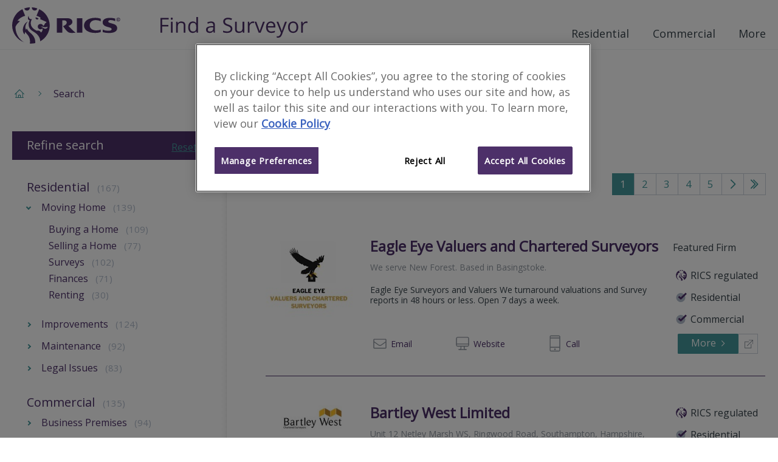

--- FILE ---
content_type: text/html; charset=utf-8
request_url: https://www.ricsfirms.com/search/?search=true&location=New-Forest&box=257
body_size: 18299
content:

<!DOCTYPE html>
<html lang="en" xml:lang="en" xmlns="http://www.w3.org/1999/xhtml" class="no-js">
<head>
    <meta http-equiv="content-type" content="text/html; charset=utf-8" />
    <meta http-equiv="content-language" content="en">
    <meta name="viewport" content="width=device-width, initial-scale=1">
    <title>RICS Find a Surveyor - Search</title>
    

  <meta property="og:title" content="Search for surveyors in New-Forest | Find a Surveyor" />
    <meta name="description" content="Find A Surveyor is here to help you find your local RICS Chartered Surveyor in New-Forest" />
    <meta property="og:description" content="Find A Surveyor is here to help you find your local RICS Chartered Surveyor in New-Forest" />
    <meta property="og:image" content="https://www.ricsfirms.com/src/img/rics-lion.png" />
    <meta property="og:image:width" content="1200" />
    <meta property="og:image:height" content="623" />
<meta property="og:type" content="article" />
<meta property="og:locale" content="en_GB" />
<meta name="twitter:card" content="summary" />
<meta name="twitter:site" content="find_a_surveyor" />


    <link rel="stylesheet" href="/dist/css/style.css?v=.4cj4d8ek1">
    <link rel="preload" as="image" href="/dist/icons/symbol/sprites.svg?v=.4cj4d8ek1">
    <link href="https://fonts.googleapis.com/css?family=Open+Sans:wght@300;400;600" rel="stylesheet">
    <link rel="shortcut icon" href="/dist/img/favicon.ico">
        <!-- OneTrust Cookies consent -->
        <script type="text/javascript" src="https://cdn-ukwest.onetrust.com/consent/9406bb3d-09f9-4002-8730-e28031f7d7c0/OtAutoBlock.js"></script>
        <script src="https://cdn-ukwest.onetrust.com/scripttemplates/otSDKStub.js" type="text/javascript" charset="UTF-8" data-domain-script="9406bb3d-09f9-4002-8730-e28031f7d7c0"></script>
        <script type="text/javascript">function OptanonWrapper() { }</script>
        <!-- End OneTrust -->
        <!-- Google Tag Manager -->
    <script>
        (function (w, d, s, l, i) {
            w[l] = w[l] || []; w[l].push({
                'gtm.start':
                    new Date().getTime(), event: 'gtm.js'
            }); var f = d.getElementsByTagName(s)[0],
                j = d.createElement(s), dl = l != 'dataLayer' ? '&l=' + l : ''; j.async = true; j.src =
                    'https://www.googletagmanager.com/gtm.js?id=' + i + dl; f.parentNode.insertBefore(j, f);
        })(window, document, 'script', 'dataLayer', 'GTM-PN72QGD');
        var googletag = googletag || {};
        googletag.cmd = googletag.cmd || [];
        var init = [];
    </script>
    <script type="text/javascript" src="/dist/js/modernizr.js"></script>
</head>



<body class="template-surveyorsearchresultspage" data-doctype="SurveyorSearchResultsPage" data-title="RICS Find a Surveyor - Search" data-section="search" data-gpt-live="True" data-gpt-id="2256" data-gpt-name="search">
    <!-- Google Tag Manager (noscript) -->
    <noscript>
        <iframe src="https://www.googletagmanager.com/ns.html?id=GTM-PN72QGD"
                height="0" width="0" style="display:none;visibility:hidden"></iframe>
    </noscript>
    <!-- End Google Tag Manager (noscript) -->
    <div class="site-content" id="site-wrapper">

<!-- site-header -->
<header class="site-header" role="banner">

    
    <div class="inner site-header__inner">
        <div class="site-header__content">
            <a class="site-header__home-link" href="/" title="RICS - Find a Surveyor" aria-label="RICS - Find a Surveyor">
                <svg class="brand site-header__brand--rics" viewBox="0 0 180 60" xmlns="http://www.w3.org/2000/svg">
    <title>RICS</title>
    <path class="brand__rics" d="M118.2 30c0 7.5 7.3 12.2 18.8 12.2a28.787 28.787 0 0 0 8.7-1.4v-4.1a19.63 19.63 0 0 1-7.6 1.3c-4.2 0-10.5-2-10.5-8.4 0-5 3.8-8.5 9.9-8.5a17.944 17.944 0 0 1 8.2 1.9v-4.2a24.388 24.388 0 0 0-9-1.5c-11 .1-18.5 4.9-18.5 12.7zm47.8-2.8c-3.7-1.2-7.9-1.7-7.9-3.9 0-1.7 2.4-2.3 4.3-2.3a17.4 17.4 0 0 1 7.2 1.8v-4.2a30.1 30.1 0 0 0-8.5-1.2c-7.8 0-12.2 2.7-12.2 7.4 0 3.8 3 5.9 6.5 7 4.3 1.4 8.3 1.8 8.3 4.2 0 2-3 2.6-5.2 2.6a20.074 20.074 0 0 1-9.4-1.9v4.2a38.626 38.626 0 0 0 10.2 1.4c11.2 0 13.5-4.8 13.5-7.8-.1-4-2.2-5.9-6.8-7.3zm-59.5 14.5h9V17.9h-9zM92.6 30.6c3.7-1.2 6.5-3.6 6.5-6.4 0-2.4-1-4.3-3.9-5.5-2.2-.9-5.5-.8-7.9-.8H73.4v23.8h9V21.4h2.1c3.4 0 5.3 1.2 5.3 3.7 0 3.9-6.1 5.9-6.1 5.9a83.28 83.28 0 0 0 6.1 7.8c2.6 2.6 4.5 3.4 8.1 3.4a41.164 41.164 0 0 0 6.6-.5c-3.5-2.1-10-8.9-11.9-11.1zM24.5 5.4A4.461 4.461 0 0 0 29 1a3.751 3.751 0 0 0-.1-1A32.733 32.733 0 0 0 20 1.8a4.623 4.623 0 0 0 4.5 3.6zm-19 26.7c2.2-5.4 7.4-9.2 7.4-9.2a6.75 6.75 0 0 0-4.5-.4 24.085 24.085 0 0 1 13-8.5L16.9 3.1A29.915 29.915 0 0 0 0 29.8a29.781 29.781 0 0 0 19.4 27.7C4.5 48.4 5.5 32.1 5.5 32.1zM37 5.3a4.527 4.527 0 0 0 4.4-3.5A34.335 34.335 0 0 0 32.5 0v1A4.378 4.378 0 0 0 37 5.3zm-7.9 36c-4.4-3.8-4.8-6.4-4.8-6.4a8.763 8.763 0 0 0-1.4 2.2c-4-6.7 3-13.9 3-13.9-7 3.5-8.6 11.6-8.3 14.9.4 4.7 2.9 6.5 2.9 6.5a18.12 18.12 0 0 1 1.1-4.3c2 3.9 6.4 5.9 7.6 13.2a12.365 12.365 0 0 1-.2 6.1c.7 0 1.3.1 2 .1a31.943 31.943 0 0 0 7-.8c.7-9.6-5.5-14.6-8.9-17.6zM44.5 3.1L40 14c2.6.6 7.4 2.7 6.7 4-.3.6-1.1 1.2-.7 1.4 3.4 1.5 6.8 3.1 10.2 4.6a.438.438 0 0 1 .2.6 4.888 4.888 0 0 1-2.4 1.9 6.094 6.094 0 0 1-3 4.2 4.411 4.411 0 0 0-4.3-3.3 4.407 4.407 0 1 0 .1 8.8 4.718 4.718 0 0 0 3.2-1.6 7.342 7.342 0 0 1-2.6 6.9 5.892 5.892 0 0 0-6.8-2.9C25 31.4 32.2 20 32.5 19.5a3.083 3.083 0 0 1-1 .1 4.14 4.14 0 0 1-4.2-4.1 3.653 3.653 0 0 1 .3-1.5 4.4 4.4 0 0 0-1.7 3.4 3.8 3.8 0 0 0 3 4 13.822 13.822 0 0 0-1.2 10.7c1.9 6.6 9 7.7 13.4 12.4 5.6 6 5 10.5 4.8 11.5a29.7 29.7 0 0 0 15.9-26.1A30.09 30.09 0 0 0 44.5 3.1zM57 34.4c-1.3 1-3.2 1.4-5.9-.5a11.494 11.494 0 0 0-4.5-2.1 9.288 9.288 0 0 1 4 .2 9.324 9.324 0 0 0 4.1.8 9.182 9.182 0 0 0 3.5-.9 2.588 2.588 0 0 1-1.2 2.5zM41.1 20.1a2.461 2.461 0 0 0 2.4-1.8s-1.1-.5-2.3-1a17.968 17.968 0 0 0-2.5-.8 2.6 2.6 0 0 0 2.4 3.6z" />
    <path class="brand__rics" d="M177.6 20.1a5.067 5.067 0 0 1-.2 1.3 3.592 3.592 0 0 1-.7 1 2.075 2.075 0 0 1-1 .6 5.019 5.019 0 0 1-1.2.2 4.3 4.3 0 0 1-1.2-.2 8.794 8.794 0 0 1-1-.6 1.7 1.7 0 0 1-.6-1 5.019 5.019 0 0 1-.2-1.2 5.067 5.067 0 0 1 .2-1.3 3.592 3.592 0 0 1 .7-1 2.075 2.075 0 0 1 1-.6 3.7 3.7 0 0 1 2.4 0 3.328 3.328 0 0 1 1 .6 3.592 3.592 0 0 1 .7 1c0 .3.1.7.1 1.2zm-.7 0a2.959 2.959 0 0 0-.2-1 2.1 2.1 0 0 0-1.3-1.3 2.125 2.125 0 0 0-1.8 0 3.508 3.508 0 0 0-.8.5 2.177 2.177 0 0 0-.5.8 3.553 3.553 0 0 0-.2 1 2.959 2.959 0 0 0 .2 1 2.177 2.177 0 0 0 .5.8 3.039 3.039 0 0 0 .7.5 2.959 2.959 0 0 0 1 .2 2.92 2.92 0 0 0 .9-.2 3.508 3.508 0 0 0 .8-.5 1.374 1.374 0 0 0 .5-.8 2.959 2.959 0 0 0 .2-1zm-3 1.7h-.6v-3.4h1.3a2 2 0 0 1 .9.2.984.984 0 0 1 .3.8.908.908 0 0 1-.3.7l-.6.3 1 1.5h-.6l-.9-1.5h-.5v1.4zm.7-1.9h.3a.367.367 0 0 0 .3-.1c.1 0 .1-.1.2-.2a.367.367 0 0 0 .1-.3c0-.1 0-.2-.1-.2 0-.1-.1-.1-.2-.1a.349.349 0 0 1-.2-.1h-1v1z" />
</svg>

<svg class="brand site-header__brand--fas" viewBox="0 0 426.475 60" xmlns="http://www.w3.org/2000/svg">
    <title>Find a Surveyor</title>
    <g id="svgGroup" fill-rule="evenodd" class="brand__rics">
    <path d="M 4.98 27.275 L 4.98 45.586 L 0 45.586 L 0 2.754 L 23.877 2.754 L 23.877 7.178 L 4.98 7.178 L 4.98 22.852 L 22.734 22.852 L 22.734 27.275 L 4.98 27.275 Z" id="0" vector-effect="non-scaling-stroke" />
    <path d="M 35.098 13.477 L 35.098 45.586 L 30.234 45.586 L 30.234 13.477 L 35.098 13.477 Z M 30.645 2.329 A 2.275 2.275 0 0 0 30.142 3.043 Q 29.824 3.736 29.824 4.775 A 5.742 5.742 0 0 0 29.849 5.325 Q 29.897 5.816 30.033 6.217 A 2.511 2.511 0 0 0 30.645 7.222 Q 31.465 8.027 32.695 8.027 A 2.837 2.837 0 0 0 34.717 7.222 Q 35.308 6.661 35.488 5.698 A 5.032 5.032 0 0 0 35.566 4.775 A 5.563 5.563 0 0 0 35.542 4.249 Q 35.497 3.769 35.364 3.376 A 2.456 2.456 0 0 0 34.717 2.344 A 2.865 2.865 0 0 0 32.695 1.553 Q 31.465 1.553 30.645 2.329 Z" id="1" vector-effect="non-scaling-stroke" />
    <path d="M 72.246 45.586 L 67.383 45.586 L 67.383 24.814 Q 67.383 22.312 66.657 20.619 A 5.785 5.785 0 0 0 65.596 18.955 Q 64.149 17.39 61.377 17.092 A 12.893 12.893 0 0 0 60 17.021 Q 56.681 17.021 54.531 18.204 A 6.857 6.857 0 0 0 52.617 19.746 A 7.95 7.95 0 0 0 51.235 22.162 Q 50.273 24.724 50.273 28.74 L 50.273 45.586 L 45.41 45.586 L 45.41 13.477 L 49.365 13.477 L 50.156 17.871 L 50.391 17.871 A 9.848 9.848 0 0 1 54.248 14.361 A 11.841 11.841 0 0 1 54.58 14.194 A 13.169 13.169 0 0 1 59.266 12.944 A 15.924 15.924 0 0 1 60.586 12.891 Q 66.387 12.891 69.316 15.688 Q 71.545 17.817 72.078 21.887 A 21.223 21.223 0 0 1 72.246 24.639 L 72.246 45.586 Z" id="2" vector-effect="non-scaling-stroke" />
    <path d="M 104.736 45.586 L 104.092 41.279 L 103.828 41.279 A 10.951 10.951 0 0 1 95.789 46.049 A 16.409 16.409 0 0 1 93.75 46.172 A 14.738 14.738 0 0 1 89.502 45.591 A 11.126 11.126 0 0 1 83.95 41.865 A 14.225 14.225 0 0 1 81.452 37.076 Q 80.449 33.868 80.449 29.619 Q 80.449 21.68 83.965 17.285 A 11.457 11.457 0 0 1 92.133 12.968 A 16.432 16.432 0 0 1 93.75 12.891 A 14.322 14.322 0 0 1 98.052 13.504 A 11.056 11.056 0 0 1 103.77 17.637 L 104.15 17.637 L 103.945 15.322 L 103.828 13.066 L 103.828 0 L 108.691 0 L 108.691 45.586 L 104.736 45.586 Z M 103.828 30.645 L 103.828 29.619 Q 103.828 22.793 101.558 19.878 A 7.103 7.103 0 0 0 97.966 17.463 Q 96.768 17.088 95.309 16.994 A 15.645 15.645 0 0 0 94.307 16.963 A 8.725 8.725 0 0 0 91.384 17.429 A 7.255 7.255 0 0 0 87.759 20.288 A 11.46 11.46 0 0 0 86.289 23.442 Q 85.488 26.077 85.488 29.678 A 26.877 26.877 0 0 0 85.687 33.065 Q 85.9 34.739 86.343 36.108 A 10.255 10.255 0 0 0 87.744 38.965 A 7.327 7.327 0 0 0 93.053 42.023 A 10.894 10.894 0 0 0 94.365 42.1 Q 97.548 42.1 99.612 40.993 A 6.544 6.544 0 0 0 101.587 39.39 A 8.055 8.055 0 0 0 102.908 37.012 Q 103.828 34.511 103.828 30.645 Z" id="3" vector-effect="non-scaling-stroke" />
    <path d="M 157.939 45.586 L 154.336 45.586 L 153.369 41.016 L 153.135 41.016 A 20.161 20.161 0 0 1 151.504 42.842 Q 149.921 44.397 148.345 45.103 A 11.215 11.215 0 0 1 146.028 45.834 Q 144.904 46.066 143.603 46.139 A 21.886 21.886 0 0 1 142.383 46.172 A 14.925 14.925 0 0 1 139.346 45.881 Q 137.49 45.496 136.064 44.597 A 8.375 8.375 0 0 1 134.897 43.711 A 7.994 7.994 0 0 1 132.486 39.495 A 12.237 12.237 0 0 1 132.187 36.709 A 8.415 8.415 0 0 1 136.974 28.767 Q 140.538 26.871 146.756 26.554 A 47.505 47.505 0 0 1 147.744 26.514 L 153.193 26.338 L 153.193 24.346 A 13.968 13.968 0 0 0 153.057 22.326 Q 152.723 20.046 151.567 18.765 A 4.937 4.937 0 0 0 149.545 17.446 Q 148.736 17.151 147.733 17.037 A 12.016 12.016 0 0 0 146.367 16.963 A 15.834 15.834 0 0 0 142.723 17.417 Q 141.051 17.813 139.232 18.554 A 32.57 32.57 0 0 0 137.285 19.424 L 135.791 15.703 A 22.423 22.423 0 0 1 140.119 13.924 A 25.523 25.523 0 0 1 140.991 13.682 A 22.522 22.522 0 0 1 146.66 12.949 A 20.54 20.54 0 0 1 149.789 13.171 Q 151.396 13.419 152.68 13.946 A 8.277 8.277 0 0 1 155.171 15.498 Q 157.342 17.497 157.81 21.387 A 19.136 19.136 0 0 1 157.939 23.672 L 157.939 45.586 Z M 153.076 32.695 L 153.076 29.795 L 148.213 30 A 35.709 35.709 0 0 0 145.36 30.207 Q 142.546 30.534 140.782 31.313 A 7.469 7.469 0 0 0 139.849 31.802 Q 137.285 33.398 137.285 36.768 A 6.95 6.95 0 0 0 137.457 38.362 Q 137.809 39.856 138.882 40.781 A 5.294 5.294 0 0 0 140.865 41.834 Q 141.65 42.067 142.59 42.133 A 10.938 10.938 0 0 0 143.35 42.158 Q 147.274 42.158 149.743 40.299 A 8.12 8.12 0 0 0 150.483 39.668 A 8.145 8.145 0 0 0 152.756 35.601 Q 153.076 34.271 153.076 32.695 Z" id="5" vector-effect="non-scaling-stroke" />
    <path d="M 181.494 44.209 L 181.494 39.404 A 29.607 29.607 0 0 0 185.62 40.787 A 34.699 34.699 0 0 0 187.236 41.162 A 30.211 30.211 0 0 0 193.389 41.807 A 20.999 20.999 0 0 0 196.129 41.64 Q 199.117 41.246 200.889 39.917 A 6.06 6.06 0 0 0 203.368 35.484 A 8.316 8.316 0 0 0 203.408 34.658 A 9.101 9.101 0 0 0 203.285 33.117 Q 203.139 32.264 202.817 31.569 A 4.956 4.956 0 0 0 202.515 31.011 A 6.046 6.046 0 0 0 201.547 29.851 Q 201.041 29.371 200.378 28.92 A 13.04 13.04 0 0 0 199.526 28.389 A 20.665 20.665 0 0 0 198.09 27.647 Q 196.614 26.949 194.505 26.157 A 85.259 85.259 0 0 0 193.154 25.664 A 34.231 34.231 0 0 1 189.829 24.287 Q 186.397 22.633 184.614 20.596 A 10.117 10.117 0 0 1 182.333 15.884 A 14.509 14.509 0 0 1 182.051 12.949 A 10.594 10.594 0 0 1 182.713 9.132 A 9.409 9.409 0 0 1 185.771 5.068 A 13.02 13.02 0 0 1 190.638 2.72 Q 192.889 2.139 195.615 2.139 A 30.432 30.432 0 0 1 203.556 3.148 A 27.032 27.032 0 0 1 207.363 4.482 L 205.811 8.818 A 29.364 29.364 0 0 0 200.098 7.049 A 23.853 23.853 0 0 0 195.498 6.592 A 14.862 14.862 0 0 0 193.089 6.775 Q 191.808 6.985 190.775 7.439 A 7.081 7.081 0 0 0 189.316 8.291 A 5.466 5.466 0 0 0 187.125 12.274 A 7.556 7.556 0 0 0 187.09 13.008 Q 187.09 14.75 187.592 15.999 A 5.164 5.164 0 0 0 187.91 16.655 A 5.851 5.851 0 0 0 188.844 17.854 Q 189.34 18.352 189.998 18.817 A 11.94 11.94 0 0 0 190.679 19.263 A 17.134 17.134 0 0 0 192.018 19.989 Q 193.396 20.668 195.374 21.418 A 69.882 69.882 0 0 0 196.641 21.885 A 46.751 46.751 0 0 1 200.011 23.225 Q 203.18 24.641 204.997 26.171 A 9.948 9.948 0 0 1 205.913 27.041 A 9.438 9.438 0 0 1 208.266 31.955 A 13.216 13.216 0 0 1 208.447 34.189 A 12.501 12.501 0 0 1 207.87 38.08 A 10.052 10.052 0 0 1 204.346 43.008 A 14.156 14.156 0 0 1 199.512 45.381 Q 196.729 46.172 193.213 46.172 A 47.591 47.591 0 0 1 188.898 45.99 Q 184.657 45.602 181.892 44.391 A 13.045 13.045 0 0 1 181.494 44.209 Z" id="7" vector-effect="non-scaling-stroke" />
    <path d="M 216.123 13.477 L 221.045 13.477 L 221.045 34.307 Q 221.045 36.809 221.771 38.502 A 5.785 5.785 0 0 0 222.832 40.166 Q 224.279 41.731 227.051 42.029 A 12.893 12.893 0 0 0 228.428 42.1 A 14.546 14.546 0 0 0 231.181 41.857 Q 232.716 41.56 233.895 40.902 A 6.817 6.817 0 0 0 235.796 39.346 Q 238.125 36.592 238.125 30.352 L 238.125 13.477 L 242.988 13.477 L 242.988 45.586 L 238.975 45.586 L 238.271 41.279 L 238.008 41.279 A 9.693 9.693 0 0 1 233.862 44.912 Q 231.211 46.172 227.813 46.172 A 19.728 19.728 0 0 1 224.593 45.927 Q 222.842 45.636 221.454 45.003 A 8.689 8.689 0 0 1 219.038 43.389 A 8.383 8.383 0 0 1 216.995 40.181 Q 216.123 37.831 216.123 34.482 L 216.123 13.477 Z" id="8" vector-effect="non-scaling-stroke" />
    <path d="M 271.787 13.242 L 271.113 17.754 A 21.434 21.434 0 0 0 269.572 17.469 Q 268.803 17.358 268.12 17.327 A 11.407 11.407 0 0 0 267.598 17.314 Q 263.701 17.314 260.933 20.479 A 11.106 11.106 0 0 0 258.253 26.714 A 14.762 14.762 0 0 0 258.164 28.359 L 258.164 45.586 L 253.301 45.586 L 253.301 13.477 L 257.314 13.477 L 257.871 19.424 L 258.105 19.424 A 16.423 16.423 0 0 1 259.942 16.8 A 12.545 12.545 0 0 1 262.412 14.59 A 9.695 9.695 0 0 1 267.949 12.891 A 22.327 22.327 0 0 1 269.948 12.976 A 16.295 16.295 0 0 1 271.787 13.242 Z" id="9" vector-effect="non-scaling-stroke" />
    <path d="M 290.508 45.586 L 284.824 45.586 L 272.637 13.477 L 277.852 13.477 L 284.766 32.52 A 287.47 287.47 0 0 1 285.698 35.218 Q 286.776 38.39 287.245 40.087 A 17.704 17.704 0 0 1 287.519 41.191 L 287.754 41.191 A 13.996 13.996 0 0 1 287.961 40.353 Q 288.451 38.572 289.79 34.761 A 528.466 528.466 0 0 1 290.744 32.075 Q 292.811 26.294 297.48 13.477 L 302.695 13.477 L 290.508 45.586 Z" id="10" vector-effect="non-scaling-stroke" />
    <path d="M 333.223 27.334 L 333.223 30.41 L 311.104 30.41 Q 311.25 36.064 313.96 38.994 A 8.837 8.837 0 0 0 318.6 41.608 A 13.389 13.389 0 0 0 321.592 41.924 A 25.686 25.686 0 0 0 331.212 40.018 A 29.434 29.434 0 0 0 331.846 39.756 L 331.846 44.092 A 29.196 29.196 0 0 1 329.185 45.097 A 22.327 22.327 0 0 1 326.968 45.688 Q 324.668 46.172 321.416 46.172 A 18.898 18.898 0 0 1 316.687 45.612 A 13.382 13.382 0 0 1 310.181 41.836 Q 306.302 37.75 306.078 30.673 A 27.78 27.78 0 0 1 306.064 29.795 Q 306.064 23.467 308.605 19.26 A 14.401 14.401 0 0 1 309.888 17.461 A 12.462 12.462 0 0 1 318.971 12.931 A 17.192 17.192 0 0 1 320.156 12.891 A 14.817 14.817 0 0 1 324.328 13.449 A 11.274 11.274 0 0 1 329.707 16.86 Q 333.223 20.83 333.223 27.334 Z M 311.221 26.455 L 328.008 26.455 A 16.572 16.572 0 0 0 327.808 23.791 Q 327.574 22.362 327.07 21.218 A 7.524 7.524 0 0 0 325.957 19.409 Q 323.906 16.963 320.098 16.963 A 9.587 9.587 0 0 0 317.328 17.344 A 7.406 7.406 0 0 0 313.931 19.482 A 9.607 9.607 0 0 0 312.02 22.705 Q 311.413 24.368 311.221 26.455 Z" id="11" vector-effect="non-scaling-stroke" />
    <path d="M 349.365 45.762 L 336.416 13.477 L 341.631 13.477 L 348.662 31.787 A 161.119 161.119 0 0 1 349.709 34.704 Q 351.112 38.741 351.531 40.829 A 15.737 15.737 0 0 1 351.533 40.84 L 351.768 40.84 A 27.567 27.567 0 0 1 352.01 39.96 Q 352.406 38.601 353.177 36.287 A 235.992 235.992 0 0 1 353.364 35.728 A 170.65 170.65 0 0 1 354.014 33.843 Q 355.844 28.616 361.318 13.477 L 366.533 13.477 L 352.734 50.039 A 30.713 30.713 0 0 1 351.421 53.049 Q 349.882 56.085 348.024 57.662 A 8.92 8.92 0 0 1 347.944 57.729 A 9.816 9.816 0 0 1 342.612 59.927 A 12.9 12.9 0 0 1 341.221 60 A 19.565 19.565 0 0 1 336.826 59.502 L 336.826 55.605 A 14.838 14.838 0 0 0 338.646 55.88 A 19.733 19.733 0 0 0 340.43 55.957 A 6.701 6.701 0 0 0 346.079 53.145 Q 346.952 51.98 347.578 50.332 L 349.365 45.762 Z" id="12" vector-effect="non-scaling-stroke" />
    <path d="M 395.508 41.763 A 13.567 13.567 0 0 0 397.123 39.543 Q 399.463 35.541 399.463 29.502 A 28.542 28.542 0 0 0 399.453 28.73 Q 399.38 26.056 398.801 23.787 A 15.143 15.143 0 0 0 395.493 17.373 A 12.731 12.731 0 0 0 389.583 13.561 A 16.342 16.342 0 0 0 384.785 12.891 A 18.889 18.889 0 0 0 381.392 13.182 A 12.864 12.864 0 0 0 373.887 17.271 Q 371.28 20.179 370.404 24.618 A 25.251 25.251 0 0 0 369.961 29.502 Q 369.961 34.57 371.777 38.35 A 15.985 15.985 0 0 0 372.131 39.043 A 13.166 13.166 0 0 0 376.934 44.15 A 13.542 13.542 0 0 0 380.042 45.533 A 15.617 15.617 0 0 0 384.58 46.172 A 18.885 18.885 0 0 0 387.878 45.896 A 12.966 12.966 0 0 0 395.508 41.763 Z M 375 29.502 A 24.628 24.628 0 0 0 375.234 33.02 Q 375.493 34.806 376.036 36.253 A 10.203 10.203 0 0 0 377.461 38.877 A 7.971 7.971 0 0 0 382.652 41.934 A 12.078 12.078 0 0 0 384.697 42.1 A 11.296 11.296 0 0 0 387.677 41.729 A 7.861 7.861 0 0 0 391.948 38.892 A 10.44 10.44 0 0 0 393.574 35.725 Q 394.052 34.262 394.261 32.476 A 25.617 25.617 0 0 0 394.424 29.502 A 24.266 24.266 0 0 0 394.194 26.044 Q 393.94 24.284 393.405 22.858 A 10.013 10.013 0 0 0 391.948 20.2 A 8 8 0 0 0 386.974 17.233 A 12.266 12.266 0 0 0 384.639 17.021 A 11.574 11.574 0 0 0 381.757 17.359 A 7.746 7.746 0 0 0 377.432 20.156 Q 375.681 22.413 375.191 26.263 A 25.699 25.699 0 0 0 375 29.502 Z" id="13" vector-effect="non-scaling-stroke" />
    <path d="M 426.475 13.242 L 425.801 17.754 A 21.434 21.434 0 0 0 424.259 17.469 Q 423.491 17.358 422.807 17.327 A 11.407 11.407 0 0 0 422.285 17.314 Q 418.389 17.314 415.62 20.479 A 11.106 11.106 0 0 0 412.941 26.714 A 14.762 14.762 0 0 0 412.852 28.359 L 412.852 45.586 L 407.988 45.586 L 407.988 13.477 L 412.002 13.477 L 412.559 19.424 L 412.793 19.424 A 16.423 16.423 0 0 1 414.629 16.8 A 12.545 12.545 0 0 1 417.1 14.59 A 9.695 9.695 0 0 1 422.637 12.891 A 22.327 22.327 0 0 1 424.636 12.976 A 16.295 16.295 0 0 1 426.475 13.242 Z" id="14" vector-effect="non-scaling-stroke" />
    </g>
</svg>
            </a>
            <div class="site-header__nav">
                <!-- Site Nav -->

<nav class="main-nav" role="navigation" aria-label="Main Navigation Menu">
    <button id="js-nav-toggle" class="main-nav__toggle" aria-label="Toggle navigation">
        <span class="main-nav__toggle-label">Menu</span>
        <span class="main-nav__tp"></span>
        <span class="main-nav__patty"></span>
        <span class="main-nav__bt"></span>
    </button>

    <ul class="main-nav__level0">
            <li class="js-section-link main-nav__section main-nav__section--has-dropdown ">
                <button class="js-child-toggle main-nav__sub-toggle btn btn--open" aria-label="Toggle sub-menu">
                    <svg class="main-nav__icon btn__icon icon">
                        <use xlink:href="/dist/icons/symbol/sprites.svg#chevron-down"></use>
                    </svg>
                </button>
                <a href="/residential/" class="main-nav__link" target="_self" rel="noopener noreferrer">Residential</a>
                    <div class="main-nav__wrapper">
                        <ul class="main-nav__level1">
                                <li class="main-nav__sub-section">
                                    <a href="/residential/moving-home/" class="main-nav__link" target="_self" rel="noopener noreferrer">Moving Home</a>
                                    <ul class="main-nav__level2">
                                            <li class="main-nav__topic">
                                                <a href="/residential/moving-home/buying/" class="main-nav__link" target="_self" rel="noopener noreferrer">Buying</a>
                                            </li>
                                            <li class="main-nav__topic">
                                                <a href="/residential/moving-home/selling/" class="main-nav__link" target="_self" rel="noopener noreferrer">Selling</a>
                                            </li>
                                            <li class="main-nav__topic">
                                                <a href="/residential/moving-home/surveys/" class="main-nav__link" target="_self" rel="noopener noreferrer">Surveys</a>
                                            </li>
                                            <li class="main-nav__topic">
                                                <a href="/residential/moving-home/finances/" class="main-nav__link" target="_self" rel="noopener noreferrer">Finances</a>
                                            </li>
                                            <li class="main-nav__topic">
                                                <a href="/residential/moving-home/renting/" class="main-nav__link" target="_self" rel="noopener noreferrer">Renting</a>
                                            </li>
                                    </ul>
                                </li>
                                <li class="main-nav__sub-section">
                                    <a href="/residential/improvements/" class="main-nav__link" target="_self" rel="noopener noreferrer">Improvements</a>
                                    <ul class="main-nav__level2">
                                            <li class="main-nav__topic">
                                                <a href="/residential/improvements/planning-process/" class="main-nav__link" target="_self" rel="noopener noreferrer">Planning Process</a>
                                            </li>
                                            <li class="main-nav__topic">
                                                <a href="/residential/improvements/extensions/" class="main-nav__link" target="_self" rel="noopener noreferrer">Extensions</a>
                                            </li>
                                            <li class="main-nav__topic">
                                                <a href="/residential/improvements/going-green/" class="main-nav__link" target="_self" rel="noopener noreferrer">Going Green</a>
                                            </li>
                                            <li class="main-nav__topic">
                                                <a href="/residential/improvements/self-build/" class="main-nav__link" target="_self" rel="noopener noreferrer">Self-build</a>
                                            </li>
                                    </ul>
                                </li>
                                <li class="main-nav__sub-section">
                                    <a href="/residential/maintenance/" class="main-nav__link" target="_self" rel="noopener noreferrer">Maintenance</a>
                                    <ul class="main-nav__level2">
                                            <li class="main-nav__topic">
                                                <a href="/residential/maintenance/exterior/" class="main-nav__link" target="_self" rel="noopener noreferrer">Exterior</a>
                                            </li>
                                            <li class="main-nav__topic">
                                                <a href="/residential/maintenance/interior/" class="main-nav__link" target="_self" rel="noopener noreferrer">Interior</a>
                                            </li>
                                            <li class="main-nav__topic">
                                                <a href="/residential/maintenance/structural/" class="main-nav__link" target="_self" rel="noopener noreferrer">Structural</a>
                                            </li>
                                            <li class="main-nav__topic">
                                                <a href="/residential/maintenance/fire-safety/" class="main-nav__link" target="_self" rel="noopener noreferrer">Fire Safety</a>
                                            </li>
                                    </ul>
                                </li>
                                <li class="main-nav__sub-section">
                                    <a href="/residential/legal-issues/" class="main-nav__link" target="_self" rel="noopener noreferrer">Legal Issues</a>
                                    <ul class="main-nav__level2">
                                            <li class="main-nav__topic">
                                                <a href="/residential/legal-issues/party-walls/" class="main-nav__link" target="_self" rel="noopener noreferrer">Party Walls</a>
                                            </li>
                                            <li class="main-nav__topic">
                                                <a href="/residential/legal-issues/boundaries/" class="main-nav__link" target="_self" rel="noopener noreferrer">Boundaries</a>
                                            </li>
                                            <li class="main-nav__topic">
                                                <a href="/residential/legal-issues/expert-witness/" class="main-nav__link" target="_self" rel="noopener noreferrer">Expert Witness</a>
                                            </li>
                                            <li class="main-nav__topic">
                                                <a href="/residential/legal-issues/compulsory-purchase/" class="main-nav__link" target="_self" rel="noopener noreferrer">Compulsory Purchase</a>
                                            </li>
                                    </ul>
                                </li>
                        </ul>
                    </div>
            </li>
            <li class="js-section-link main-nav__section main-nav__section--has-dropdown ">
                <button class="js-child-toggle main-nav__sub-toggle btn btn--open" aria-label="Toggle sub-menu">
                    <svg class="main-nav__icon btn__icon icon">
                        <use xlink:href="/dist/icons/symbol/sprites.svg#chevron-down"></use>
                    </svg>
                </button>
                <a href="/commercial/" class="main-nav__link" target="_self" rel="noopener noreferrer">Commercial</a>
                    <div class="main-nav__wrapper">
                        <ul class="main-nav__level1">
                                <li class="main-nav__sub-section">
                                    <a href="/commercial/business-premises/" class="main-nav__link" target="_self" rel="noopener noreferrer">Business Premises</a>
                                    <ul class="main-nav__level2">
                                            <li class="main-nav__topic">
                                                <a href="/commercial/business-premises/retail/" class="main-nav__link" target="_self" rel="noopener noreferrer">Retail</a>
                                            </li>
                                            <li class="main-nav__topic">
                                                <a href="/commercial/business-premises/offices/" class="main-nav__link" target="_self" rel="noopener noreferrer">Offices</a>
                                            </li>
                                            <li class="main-nav__topic">
                                                <a href="/commercial/business-premises/industrial/" class="main-nav__link" target="_self" rel="noopener noreferrer">Industrial</a>
                                            </li>
                                            <li class="main-nav__topic">
                                                <a href="/commercial/business-premises/public-buildings/" class="main-nav__link" target="_self" rel="noopener noreferrer">Public Buildings</a>
                                            </li>
                                    </ul>
                                </li>
                                <li class="main-nav__sub-section">
                                    <a href="/commercial/construction/" class="main-nav__link" target="_self" rel="noopener noreferrer">Construction</a>
                                    <ul class="main-nav__level2">
                                            <li class="main-nav__topic">
                                                <a href="/commercial/construction/quantity-surveying/" class="main-nav__link" target="_self" rel="noopener noreferrer">Quantity Surveying</a>
                                            </li>
                                            <li class="main-nav__topic">
                                                <a href="/commercial/construction/planning/" class="main-nav__link" target="_self" rel="noopener noreferrer">Planning</a>
                                            </li>
                                            <li class="main-nav__topic">
                                                <a href="/commercial/construction/building-information-modeling/" class="main-nav__link" target="_self" rel="noopener noreferrer">Building Information Modeling</a>
                                            </li>
                                            <li class="main-nav__topic">
                                                <a href="/commercial/construction/risk-management/" class="main-nav__link" target="_self" rel="noopener noreferrer">Risk Management</a>
                                            </li>
                                            <li class="main-nav__topic">
                                                <a href="/commercial/construction/utilities-infrastructure/" class="main-nav__link" target="_self" rel="noopener noreferrer">Utilities &amp; Infrastructure</a>
                                            </li>
                                    </ul>
                                </li>
                                <li class="main-nav__sub-section">
                                    <a href="/commercial/property-management/" class="main-nav__link" target="_self" rel="noopener noreferrer">Property Management</a>
                                    <ul class="main-nav__level2">
                                            <li class="main-nav__topic">
                                                <a href="/commercial/property-management/facilities-management/" class="main-nav__link" target="_self" rel="noopener noreferrer">Facilities Management</a>
                                            </li>
                                            <li class="main-nav__topic">
                                                <a href="/commercial/property-management/estate-block-management/" class="main-nav__link" target="_self" rel="noopener noreferrer">Estate &amp; Block Management</a>
                                            </li>
                                            <li class="main-nav__topic">
                                                <a href="/commercial/property-management/health-safety/" class="main-nav__link" target="_self" rel="noopener noreferrer">Health &amp; Safety</a>
                                            </li>
                                            <li class="main-nav__topic">
                                                <a href="/commercial/property-management/maintenance/" class="main-nav__link" target="_self" rel="noopener noreferrer">Maintenance</a>
                                            </li>
                                            <li class="main-nav__topic">
                                                <a href="/commercial/property-management/social-housing/" class="main-nav__link" target="_self" rel="noopener noreferrer">Social Housing</a>
                                            </li>
                                    </ul>
                                </li>
                                <li class="main-nav__sub-section">
                                    <a href="/commercial/legal-financial/" class="main-nav__link" target="_self" rel="noopener noreferrer">Legal &amp; Financial</a>
                                    <ul class="main-nav__level2">
                                            <li class="main-nav__topic">
                                                <a href="/commercial/legal-financial/taxation/" class="main-nav__link" target="_self" rel="noopener noreferrer">Taxation</a>
                                            </li>
                                            <li class="main-nav__topic">
                                                <a href="/commercial/legal-financial/property-insurance/" class="main-nav__link" target="_self" rel="noopener noreferrer">Property Insurance</a>
                                            </li>
                                            <li class="main-nav__topic">
                                                <a href="/commercial/legal-financial/leases/" class="main-nav__link" target="_self" rel="noopener noreferrer">Leases</a>
                                            </li>
                                            <li class="main-nav__topic">
                                                <a href="/commercial/legal-financial/dispute-resolution/" class="main-nav__link" target="_self" rel="noopener noreferrer">Dispute Resolution</a>
                                            </li>
                                            <li class="main-nav__topic">
                                                <a href="/commercial/legal-financial/antiques-art/" class="main-nav__link" target="_self" rel="noopener noreferrer">Antiques &amp; Art</a>
                                            </li>
                                    </ul>
                                </li>
                                <li class="main-nav__sub-section">
                                    <a href="/commercial/land/" class="main-nav__link" target="_self" rel="noopener noreferrer">Land</a>
                                    <ul class="main-nav__level2">
                                            <li class="main-nav__topic">
                                                <a href="/commercial/land/land-surveys/" class="main-nav__link" target="_self" rel="noopener noreferrer">Land Surveys</a>
                                            </li>
                                            <li class="main-nav__topic">
                                                <a href="/commercial/land/minerals-waste/" class="main-nav__link" target="_self" rel="noopener noreferrer">Minerals &amp; Waste</a>
                                            </li>
                                            <li class="main-nav__topic">
                                                <a href="/commercial/land/rural/" class="main-nav__link" target="_self" rel="noopener noreferrer">Rural</a>
                                            </li>
                                            <li class="main-nav__topic">
                                                <a href="/commercial/land/contaminated-land/" class="main-nav__link" target="_self" rel="noopener noreferrer">Contaminated Land</a>
                                            </li>
                                            <li class="main-nav__topic">
                                                <a href="/commercial/land/environmental-reports/" class="main-nav__link" target="_self" rel="noopener noreferrer">Environmental Reports</a>
                                            </li>
                                    </ul>
                                </li>
                        </ul>
                    </div>
            </li>
        
            <li class="js-section-link main-nav__section main-nav__section--has-dropdown">
                <button class="js-child-toggle main-nav__sub-toggle btn btn--open" aria-label="Toggle sub-menu">
                    <svg class="main-nav__icon btn__icon icon">
                        <use xlink:href="/dist/icons/symbol/sprites.svg#chevron-down"></use>
                    </svg>

                </button>
                <a href="#" class="main-nav__link main-nav__link--more">More</a>

                <div class="main-nav__wrapper">
                    <ul class="main-nav__level1">
                        <li class="main-nav__sub-section main-nav__sub-section--wide">
                            <a href="/international-search/" class="main-nav__global-ad global-ad">
                                <span class="global-ad__title">International Search</span>
                                <span class="global-ad__description">You can find RICS surveyors in over 150 countries.</span>
                                <div class="global-ad__link">
                                    <svg class="icon global-ad__icon">
                                        <use xlink:href="/dist/icons/symbol/sprites.svg#circle-right"></use>
                                    </svg>
                                    <span class="global-ad__link-text">Find surveyors</span>
                                </div>
                            </a>
                        </li>
                        <li class="main-nav__sub-section">
                            <span class="main-nav__link">RICS Advice</span>
                            <ul class="main-nav__level2">
                                <li class="main-nav__topic">
                                    <a href="/accreditations/" class="main-nav__link">Accreditations</a>
                                </li>
                                <li class="main-nav__topic">
                                    <a href="/rics-guides-and-factsheets/" class="main-nav__link">RICS Guides and Factsheets</a>
                                </li>
                                <li class="main-nav__topic">
                                    <a href="/helplines/" class="main-nav__link">RICS Helpline Scheme</a>
                                </li>
                                <li class="main-nav__topic">
                                    <a href="/glossary/" class="main-nav__link">Glossary</a>
                                </li>
                            </ul>
                        </li>
                        <li class="main-nav__sub-section">
                            <span class="main-nav__link">Surveying Firms</span>
                            <ul class="main-nav__level2">
                                <li class="main-nav__topic">
                                    <a href="/faq/" class="main-nav__link">FAQ about your listing</a>
                                </li>
                                <li class="main-nav__topic">
                                    <a href="/advertise-with-us/" class="main-nav__link">Advertise with us</a>
                                </li>
                                <li class="main-nav__topic">
                                    <a href="/terms-and-conditions/" class="main-nav__link">Small print</a>
                                </li>
                            </ul>
                        </li>
                        <li class="main-nav__sub-section">
                            <span class="main-nav__link">Find a Surveyor</span>
                            <ul class="main-nav__level2">
                                <li class="main-nav__topic">
                                    <a href="/surveyors/" class="main-nav__link">Surveyor listings</a>
                                </li>
                                <li class="main-nav__topic">
                                    <a href="/about-us/" class="main-nav__link">About us</a>
                                </li>
                                <li class="main-nav__topic">
                                    <a href="/contact-Us/" class="main-nav__link last-menu-link">Contact us</a>
                                </li>
                            </ul>
                        </li>
                    </ul>
                </div>

            </li>
    </ul>
</nav>

            </div>
        </div>
    </div>
</header>
<!-- /site-header -->

        <main role="main">
            
    

<div class="advert advert--banner" id="Search__leaderboard-top" name=""></div>


<nav class="breadcrumb">
    <div class="grid inner">
        <div class="grid__col">
            <a href="/" class="breadcrumb__home" aria-label="Homepage">
                <svg class="breadcrumb__house icon icon--house" aria-hidden="true" focusable="false">
                    <use xlink:href="/dist/icons/symbol/sprites.svg#house"></use>
                </svg>
            </a>
                <a href="/search/" class="breadcrumb__link breadcrumb__link--active">Search</a>
        </div>
    </div>
</nav>


<div class="search-results">
    <div class="search-results inner inner--xs-t2 inner--xs-b2 grid grid--reverse-md">
        <div class="grid__col grid__push--md-1 grid__col--md-14  grid__push--lg-1 grid__col--lg-15 grid__push--xlg-1 grid__col--xlg-16">
            

<div id="surveyor-search-results"
     class="search-results__listing"
     data-searched="1"
     data-pageid="0"
     data-searchtitle="Surveyors"
     data-page="1"
     data-location="New-Forest"
     data-box="257"
     data-firmname=""
     data-service="-1"
     data-country=""
     data-allfirms="0"
     data-lat=""
     data-lon=""
     >
    <div class="search-results__spinner spinner--large spinner">
    <svg class="spinner__shape" width="24px" height="24px" viewBox="0 0 24 24" xmlns="http://www.w3.org/2000/svg"><circle class="spinner__path" fill="none" cx="12" cy="12" r="10"></circle></svg>
</div>
</div>
<div id="qs-listener"></div>

        </div>
        <div class="search-results__sidebar grid__col grid__col--md-9 grid__col--lg-8 grid__col--xlg-7">
            

            
<div id="surveyor-search-filter"
     class="search-filter"
     data-pageId="0"
     data-showCountryOpts="0">
    <div class="search-results__spinner spinner">
    <svg class="spinner__shape" width="24px" height="24px" viewBox="0 0 24 24" xmlns="http://www.w3.org/2000/svg"><circle class="spinner__path" fill="none" cx="12" cy="12" r="10"></circle></svg>
</div>
</div>

            <!-- adverts -->
            <div class="advert__stack">
                <div class="advert advert--square" id="Search__MPU-1" name=""></div>

                <div class="advert advert--square" id="Search__MPU-2" name=""></div>

            </div>
                <section class="related-resources">

        <div class="resource-list resource-carousel">
                <div class="resource-list__item card-resource">
                    <a class="card-resource__link" href="/residential/moving-home/buying/helping-you-choose-the-right-survey/">
                            <img class="card-resource__img"
                                 srcset="/media/1273/colourful-houses-in-camden-london-tc.jpg?anchor=center&amp;mode=crop&amp;width=872&amp;height=378 932w,
                                        /media/1273/colourful-houses-in-camden-london-tc.jpg?anchor=center&amp;mode=crop&amp;width=436&amp;height=189 436w,
                                        /media/1273/colourful-houses-in-camden-london-tc.jpg?anchor=center&amp;mode=crop&amp;width=265&amp;height=115 265w"
                                 sizes="(min-width: 64em) calc(.22 * (79em - 5*0.75em)),
                                        (min-width: 48em) calc(.5 * (66vw - 3*0.75em)),
                                        (min-width: 30em) calc(.5 * (100vw - 2*0.75em)),
                                        calc(100vw - 1.5em)"
                                 src="/media/1273/colourful-houses-in-camden-london-tc.jpg?anchor=center&amp;mode=crop&amp;width=436&amp;height=189"
                                 alt="Helping You Choose The Right Survey" width="328" height="142" />

                        <div class="card-resource__content">
                            <h4 class="card-resource__title">Helping You Choose The Right Survey</h4>
                                <p class="card-resource__desc">Why do you need a Home Survey? Because forewarned&hellip;</p>
                        </div>
                    </a>
                    <a href="/residential/moving-home/buying/" class="card-resource__label">Buying a Home</a>
                </div>
                <div class="resource-list__item card-resource">
                    <a class="card-resource__link" href="/residential/moving-home/buying/look-for-rics-regulated-for-your-peace-of-mind-and-protection/">
                            <img class="card-resource__img"
                                 srcset="/media/zvkn5v0o/red-book-globe-download-file.png?crop=0,0.24153801611418713,0,0.24139315823560145&amp;cropmode=percentage&amp;width=872&amp;height=378 932w,
                                        /media/zvkn5v0o/red-book-globe-download-file.png?crop=0,0.24153801611418713,0,0.24139315823560145&amp;cropmode=percentage&amp;width=436&amp;height=189 436w,
                                        /media/zvkn5v0o/red-book-globe-download-file.png?crop=0,0.24153801611418713,0,0.24139315823560145&amp;cropmode=percentage&amp;width=265&amp;height=115 265w"
                                 sizes="(min-width: 64em) calc(.22 * (79em - 5*0.75em)),
                                        (min-width: 48em) calc(.5 * (66vw - 3*0.75em)),
                                        (min-width: 30em) calc(.5 * (100vw - 2*0.75em)),
                                        calc(100vw - 1.5em)"
                                 src="/media/zvkn5v0o/red-book-globe-download-file.png?crop=0,0.24153801611418713,0,0.24139315823560145&amp;cropmode=percentage&amp;width=436&amp;height=189"
                                 alt="Look for ‘RICS Regulated’ – for your peace of mind and protection" width="328" height="142" />

                        <div class="card-resource__content">
                            <h4 class="card-resource__title">Look for ‘RICS Regulated’ – for your peace of mind and protection</h4>
                        </div>
                    </a>
                    <a href="/residential/moving-home/buying/" class="card-resource__label">Buying a Home</a>
                </div>
                <div class="resource-list__item card-resource">
                    <a class="card-resource__link" href="/residential/improvements/going-green/rics-consumer-guide-spray-foam-insulation/">
                            <img class="card-resource__img"
                                 srcset="/media/1306/screenshot-2023-03-02-at-094608.png?crop=0,0.12872492999749574,0,0&amp;cropmode=percentage&amp;width=872&amp;height=378 932w,
                                        /media/1306/screenshot-2023-03-02-at-094608.png?crop=0,0.12872492999749574,0,0&amp;cropmode=percentage&amp;width=436&amp;height=189 436w,
                                        /media/1306/screenshot-2023-03-02-at-094608.png?crop=0,0.12872492999749574,0,0&amp;cropmode=percentage&amp;width=265&amp;height=115 265w"
                                 sizes="(min-width: 64em) calc(.22 * (79em - 5*0.75em)),
                                        (min-width: 48em) calc(.5 * (66vw - 3*0.75em)),
                                        (min-width: 30em) calc(.5 * (100vw - 2*0.75em)),
                                        calc(100vw - 1.5em)"
                                 src="/media/1306/screenshot-2023-03-02-at-094608.png?crop=0,0.12872492999749574,0,0&amp;cropmode=percentage&amp;width=436&amp;height=189"
                                 alt="RICS Consumer Guide: Spray Foam Insulation" width="328" height="142" />

                        <div class="card-resource__content">
                            <h4 class="card-resource__title">RICS Consumer Guide: Spray Foam Insulation</h4>
                                <p class="card-resource__desc">Spray foam insulation may seem like a simple way&hellip;</p>
                        </div>
                    </a>
                    <a href="/residential/improvements/going-green/" class="card-resource__label">Going Green</a>
                </div>
        </div>
    </section>

        </div>
    </div>
    <div class="inner grid">
        <div class="grid__col grid__push--md-9 grid__col--md-15 grid__push--lg-8 grid__col--lg-16">
            <div class="advert advert--banner" id="Search__leaderboard-bottom" name=""></div>

        </div>
    </div>
</div>





        </main>

        

<!-- site-footer -->
<footer class="site-footer">
    <div class="inner inner--xs-t1 grid">
        <div class="grid__col grid__col--xs-24 grid__col--md-8">
            <div class="site-footer__brand">
                <svg class="brand site-footer__brand--rics" viewBox="0 0 180 60" xmlns="http://www.w3.org/2000/svg">
    <title>RICS</title>
    <path class="brand__rics" d="M118.2 30c0 7.5 7.3 12.2 18.8 12.2a28.787 28.787 0 0 0 8.7-1.4v-4.1a19.63 19.63 0 0 1-7.6 1.3c-4.2 0-10.5-2-10.5-8.4 0-5 3.8-8.5 9.9-8.5a17.944 17.944 0 0 1 8.2 1.9v-4.2a24.388 24.388 0 0 0-9-1.5c-11 .1-18.5 4.9-18.5 12.7zm47.8-2.8c-3.7-1.2-7.9-1.7-7.9-3.9 0-1.7 2.4-2.3 4.3-2.3a17.4 17.4 0 0 1 7.2 1.8v-4.2a30.1 30.1 0 0 0-8.5-1.2c-7.8 0-12.2 2.7-12.2 7.4 0 3.8 3 5.9 6.5 7 4.3 1.4 8.3 1.8 8.3 4.2 0 2-3 2.6-5.2 2.6a20.074 20.074 0 0 1-9.4-1.9v4.2a38.626 38.626 0 0 0 10.2 1.4c11.2 0 13.5-4.8 13.5-7.8-.1-4-2.2-5.9-6.8-7.3zm-59.5 14.5h9V17.9h-9zM92.6 30.6c3.7-1.2 6.5-3.6 6.5-6.4 0-2.4-1-4.3-3.9-5.5-2.2-.9-5.5-.8-7.9-.8H73.4v23.8h9V21.4h2.1c3.4 0 5.3 1.2 5.3 3.7 0 3.9-6.1 5.9-6.1 5.9a83.28 83.28 0 0 0 6.1 7.8c2.6 2.6 4.5 3.4 8.1 3.4a41.164 41.164 0 0 0 6.6-.5c-3.5-2.1-10-8.9-11.9-11.1zM24.5 5.4A4.461 4.461 0 0 0 29 1a3.751 3.751 0 0 0-.1-1A32.733 32.733 0 0 0 20 1.8a4.623 4.623 0 0 0 4.5 3.6zm-19 26.7c2.2-5.4 7.4-9.2 7.4-9.2a6.75 6.75 0 0 0-4.5-.4 24.085 24.085 0 0 1 13-8.5L16.9 3.1A29.915 29.915 0 0 0 0 29.8a29.781 29.781 0 0 0 19.4 27.7C4.5 48.4 5.5 32.1 5.5 32.1zM37 5.3a4.527 4.527 0 0 0 4.4-3.5A34.335 34.335 0 0 0 32.5 0v1A4.378 4.378 0 0 0 37 5.3zm-7.9 36c-4.4-3.8-4.8-6.4-4.8-6.4a8.763 8.763 0 0 0-1.4 2.2c-4-6.7 3-13.9 3-13.9-7 3.5-8.6 11.6-8.3 14.9.4 4.7 2.9 6.5 2.9 6.5a18.12 18.12 0 0 1 1.1-4.3c2 3.9 6.4 5.9 7.6 13.2a12.365 12.365 0 0 1-.2 6.1c.7 0 1.3.1 2 .1a31.943 31.943 0 0 0 7-.8c.7-9.6-5.5-14.6-8.9-17.6zM44.5 3.1L40 14c2.6.6 7.4 2.7 6.7 4-.3.6-1.1 1.2-.7 1.4 3.4 1.5 6.8 3.1 10.2 4.6a.438.438 0 0 1 .2.6 4.888 4.888 0 0 1-2.4 1.9 6.094 6.094 0 0 1-3 4.2 4.411 4.411 0 0 0-4.3-3.3 4.407 4.407 0 1 0 .1 8.8 4.718 4.718 0 0 0 3.2-1.6 7.342 7.342 0 0 1-2.6 6.9 5.892 5.892 0 0 0-6.8-2.9C25 31.4 32.2 20 32.5 19.5a3.083 3.083 0 0 1-1 .1 4.14 4.14 0 0 1-4.2-4.1 3.653 3.653 0 0 1 .3-1.5 4.4 4.4 0 0 0-1.7 3.4 3.8 3.8 0 0 0 3 4 13.822 13.822 0 0 0-1.2 10.7c1.9 6.6 9 7.7 13.4 12.4 5.6 6 5 10.5 4.8 11.5a29.7 29.7 0 0 0 15.9-26.1A30.09 30.09 0 0 0 44.5 3.1zM57 34.4c-1.3 1-3.2 1.4-5.9-.5a11.494 11.494 0 0 0-4.5-2.1 9.288 9.288 0 0 1 4 .2 9.324 9.324 0 0 0 4.1.8 9.182 9.182 0 0 0 3.5-.9 2.588 2.588 0 0 1-1.2 2.5zM41.1 20.1a2.461 2.461 0 0 0 2.4-1.8s-1.1-.5-2.3-1a17.968 17.968 0 0 0-2.5-.8 2.6 2.6 0 0 0 2.4 3.6z" />
    <path class="brand__rics" d="M177.6 20.1a5.067 5.067 0 0 1-.2 1.3 3.592 3.592 0 0 1-.7 1 2.075 2.075 0 0 1-1 .6 5.019 5.019 0 0 1-1.2.2 4.3 4.3 0 0 1-1.2-.2 8.794 8.794 0 0 1-1-.6 1.7 1.7 0 0 1-.6-1 5.019 5.019 0 0 1-.2-1.2 5.067 5.067 0 0 1 .2-1.3 3.592 3.592 0 0 1 .7-1 2.075 2.075 0 0 1 1-.6 3.7 3.7 0 0 1 2.4 0 3.328 3.328 0 0 1 1 .6 3.592 3.592 0 0 1 .7 1c0 .3.1.7.1 1.2zm-.7 0a2.959 2.959 0 0 0-.2-1 2.1 2.1 0 0 0-1.3-1.3 2.125 2.125 0 0 0-1.8 0 3.508 3.508 0 0 0-.8.5 2.177 2.177 0 0 0-.5.8 3.553 3.553 0 0 0-.2 1 2.959 2.959 0 0 0 .2 1 2.177 2.177 0 0 0 .5.8 3.039 3.039 0 0 0 .7.5 2.959 2.959 0 0 0 1 .2 2.92 2.92 0 0 0 .9-.2 3.508 3.508 0 0 0 .8-.5 1.374 1.374 0 0 0 .5-.8 2.959 2.959 0 0 0 .2-1zm-3 1.7h-.6v-3.4h1.3a2 2 0 0 1 .9.2.984.984 0 0 1 .3.8.908.908 0 0 1-.3.7l-.6.3 1 1.5h-.6l-.9-1.5h-.5v1.4zm.7-1.9h.3a.367.367 0 0 0 .3-.1c.1 0 .1-.1.2-.2a.367.367 0 0 0 .1-.3c0-.1 0-.2-.1-.2 0-.1-.1-.1-.2-.1a.349.349 0 0 1-.2-.1h-1v1z" />
</svg>

<svg class="brand site-footer__brand--fas" viewBox="0 0 426.475 60" xmlns="http://www.w3.org/2000/svg">
    <title>Find a Surveyor</title>
    <g id="svgGroup" fill-rule="evenodd" class="brand__rics">
    <path d="M 4.98 27.275 L 4.98 45.586 L 0 45.586 L 0 2.754 L 23.877 2.754 L 23.877 7.178 L 4.98 7.178 L 4.98 22.852 L 22.734 22.852 L 22.734 27.275 L 4.98 27.275 Z" id="0" vector-effect="non-scaling-stroke" />
    <path d="M 35.098 13.477 L 35.098 45.586 L 30.234 45.586 L 30.234 13.477 L 35.098 13.477 Z M 30.645 2.329 A 2.275 2.275 0 0 0 30.142 3.043 Q 29.824 3.736 29.824 4.775 A 5.742 5.742 0 0 0 29.849 5.325 Q 29.897 5.816 30.033 6.217 A 2.511 2.511 0 0 0 30.645 7.222 Q 31.465 8.027 32.695 8.027 A 2.837 2.837 0 0 0 34.717 7.222 Q 35.308 6.661 35.488 5.698 A 5.032 5.032 0 0 0 35.566 4.775 A 5.563 5.563 0 0 0 35.542 4.249 Q 35.497 3.769 35.364 3.376 A 2.456 2.456 0 0 0 34.717 2.344 A 2.865 2.865 0 0 0 32.695 1.553 Q 31.465 1.553 30.645 2.329 Z" id="1" vector-effect="non-scaling-stroke" />
    <path d="M 72.246 45.586 L 67.383 45.586 L 67.383 24.814 Q 67.383 22.312 66.657 20.619 A 5.785 5.785 0 0 0 65.596 18.955 Q 64.149 17.39 61.377 17.092 A 12.893 12.893 0 0 0 60 17.021 Q 56.681 17.021 54.531 18.204 A 6.857 6.857 0 0 0 52.617 19.746 A 7.95 7.95 0 0 0 51.235 22.162 Q 50.273 24.724 50.273 28.74 L 50.273 45.586 L 45.41 45.586 L 45.41 13.477 L 49.365 13.477 L 50.156 17.871 L 50.391 17.871 A 9.848 9.848 0 0 1 54.248 14.361 A 11.841 11.841 0 0 1 54.58 14.194 A 13.169 13.169 0 0 1 59.266 12.944 A 15.924 15.924 0 0 1 60.586 12.891 Q 66.387 12.891 69.316 15.688 Q 71.545 17.817 72.078 21.887 A 21.223 21.223 0 0 1 72.246 24.639 L 72.246 45.586 Z" id="2" vector-effect="non-scaling-stroke" />
    <path d="M 104.736 45.586 L 104.092 41.279 L 103.828 41.279 A 10.951 10.951 0 0 1 95.789 46.049 A 16.409 16.409 0 0 1 93.75 46.172 A 14.738 14.738 0 0 1 89.502 45.591 A 11.126 11.126 0 0 1 83.95 41.865 A 14.225 14.225 0 0 1 81.452 37.076 Q 80.449 33.868 80.449 29.619 Q 80.449 21.68 83.965 17.285 A 11.457 11.457 0 0 1 92.133 12.968 A 16.432 16.432 0 0 1 93.75 12.891 A 14.322 14.322 0 0 1 98.052 13.504 A 11.056 11.056 0 0 1 103.77 17.637 L 104.15 17.637 L 103.945 15.322 L 103.828 13.066 L 103.828 0 L 108.691 0 L 108.691 45.586 L 104.736 45.586 Z M 103.828 30.645 L 103.828 29.619 Q 103.828 22.793 101.558 19.878 A 7.103 7.103 0 0 0 97.966 17.463 Q 96.768 17.088 95.309 16.994 A 15.645 15.645 0 0 0 94.307 16.963 A 8.725 8.725 0 0 0 91.384 17.429 A 7.255 7.255 0 0 0 87.759 20.288 A 11.46 11.46 0 0 0 86.289 23.442 Q 85.488 26.077 85.488 29.678 A 26.877 26.877 0 0 0 85.687 33.065 Q 85.9 34.739 86.343 36.108 A 10.255 10.255 0 0 0 87.744 38.965 A 7.327 7.327 0 0 0 93.053 42.023 A 10.894 10.894 0 0 0 94.365 42.1 Q 97.548 42.1 99.612 40.993 A 6.544 6.544 0 0 0 101.587 39.39 A 8.055 8.055 0 0 0 102.908 37.012 Q 103.828 34.511 103.828 30.645 Z" id="3" vector-effect="non-scaling-stroke" />
    <path d="M 157.939 45.586 L 154.336 45.586 L 153.369 41.016 L 153.135 41.016 A 20.161 20.161 0 0 1 151.504 42.842 Q 149.921 44.397 148.345 45.103 A 11.215 11.215 0 0 1 146.028 45.834 Q 144.904 46.066 143.603 46.139 A 21.886 21.886 0 0 1 142.383 46.172 A 14.925 14.925 0 0 1 139.346 45.881 Q 137.49 45.496 136.064 44.597 A 8.375 8.375 0 0 1 134.897 43.711 A 7.994 7.994 0 0 1 132.486 39.495 A 12.237 12.237 0 0 1 132.187 36.709 A 8.415 8.415 0 0 1 136.974 28.767 Q 140.538 26.871 146.756 26.554 A 47.505 47.505 0 0 1 147.744 26.514 L 153.193 26.338 L 153.193 24.346 A 13.968 13.968 0 0 0 153.057 22.326 Q 152.723 20.046 151.567 18.765 A 4.937 4.937 0 0 0 149.545 17.446 Q 148.736 17.151 147.733 17.037 A 12.016 12.016 0 0 0 146.367 16.963 A 15.834 15.834 0 0 0 142.723 17.417 Q 141.051 17.813 139.232 18.554 A 32.57 32.57 0 0 0 137.285 19.424 L 135.791 15.703 A 22.423 22.423 0 0 1 140.119 13.924 A 25.523 25.523 0 0 1 140.991 13.682 A 22.522 22.522 0 0 1 146.66 12.949 A 20.54 20.54 0 0 1 149.789 13.171 Q 151.396 13.419 152.68 13.946 A 8.277 8.277 0 0 1 155.171 15.498 Q 157.342 17.497 157.81 21.387 A 19.136 19.136 0 0 1 157.939 23.672 L 157.939 45.586 Z M 153.076 32.695 L 153.076 29.795 L 148.213 30 A 35.709 35.709 0 0 0 145.36 30.207 Q 142.546 30.534 140.782 31.313 A 7.469 7.469 0 0 0 139.849 31.802 Q 137.285 33.398 137.285 36.768 A 6.95 6.95 0 0 0 137.457 38.362 Q 137.809 39.856 138.882 40.781 A 5.294 5.294 0 0 0 140.865 41.834 Q 141.65 42.067 142.59 42.133 A 10.938 10.938 0 0 0 143.35 42.158 Q 147.274 42.158 149.743 40.299 A 8.12 8.12 0 0 0 150.483 39.668 A 8.145 8.145 0 0 0 152.756 35.601 Q 153.076 34.271 153.076 32.695 Z" id="5" vector-effect="non-scaling-stroke" />
    <path d="M 181.494 44.209 L 181.494 39.404 A 29.607 29.607 0 0 0 185.62 40.787 A 34.699 34.699 0 0 0 187.236 41.162 A 30.211 30.211 0 0 0 193.389 41.807 A 20.999 20.999 0 0 0 196.129 41.64 Q 199.117 41.246 200.889 39.917 A 6.06 6.06 0 0 0 203.368 35.484 A 8.316 8.316 0 0 0 203.408 34.658 A 9.101 9.101 0 0 0 203.285 33.117 Q 203.139 32.264 202.817 31.569 A 4.956 4.956 0 0 0 202.515 31.011 A 6.046 6.046 0 0 0 201.547 29.851 Q 201.041 29.371 200.378 28.92 A 13.04 13.04 0 0 0 199.526 28.389 A 20.665 20.665 0 0 0 198.09 27.647 Q 196.614 26.949 194.505 26.157 A 85.259 85.259 0 0 0 193.154 25.664 A 34.231 34.231 0 0 1 189.829 24.287 Q 186.397 22.633 184.614 20.596 A 10.117 10.117 0 0 1 182.333 15.884 A 14.509 14.509 0 0 1 182.051 12.949 A 10.594 10.594 0 0 1 182.713 9.132 A 9.409 9.409 0 0 1 185.771 5.068 A 13.02 13.02 0 0 1 190.638 2.72 Q 192.889 2.139 195.615 2.139 A 30.432 30.432 0 0 1 203.556 3.148 A 27.032 27.032 0 0 1 207.363 4.482 L 205.811 8.818 A 29.364 29.364 0 0 0 200.098 7.049 A 23.853 23.853 0 0 0 195.498 6.592 A 14.862 14.862 0 0 0 193.089 6.775 Q 191.808 6.985 190.775 7.439 A 7.081 7.081 0 0 0 189.316 8.291 A 5.466 5.466 0 0 0 187.125 12.274 A 7.556 7.556 0 0 0 187.09 13.008 Q 187.09 14.75 187.592 15.999 A 5.164 5.164 0 0 0 187.91 16.655 A 5.851 5.851 0 0 0 188.844 17.854 Q 189.34 18.352 189.998 18.817 A 11.94 11.94 0 0 0 190.679 19.263 A 17.134 17.134 0 0 0 192.018 19.989 Q 193.396 20.668 195.374 21.418 A 69.882 69.882 0 0 0 196.641 21.885 A 46.751 46.751 0 0 1 200.011 23.225 Q 203.18 24.641 204.997 26.171 A 9.948 9.948 0 0 1 205.913 27.041 A 9.438 9.438 0 0 1 208.266 31.955 A 13.216 13.216 0 0 1 208.447 34.189 A 12.501 12.501 0 0 1 207.87 38.08 A 10.052 10.052 0 0 1 204.346 43.008 A 14.156 14.156 0 0 1 199.512 45.381 Q 196.729 46.172 193.213 46.172 A 47.591 47.591 0 0 1 188.898 45.99 Q 184.657 45.602 181.892 44.391 A 13.045 13.045 0 0 1 181.494 44.209 Z" id="7" vector-effect="non-scaling-stroke" />
    <path d="M 216.123 13.477 L 221.045 13.477 L 221.045 34.307 Q 221.045 36.809 221.771 38.502 A 5.785 5.785 0 0 0 222.832 40.166 Q 224.279 41.731 227.051 42.029 A 12.893 12.893 0 0 0 228.428 42.1 A 14.546 14.546 0 0 0 231.181 41.857 Q 232.716 41.56 233.895 40.902 A 6.817 6.817 0 0 0 235.796 39.346 Q 238.125 36.592 238.125 30.352 L 238.125 13.477 L 242.988 13.477 L 242.988 45.586 L 238.975 45.586 L 238.271 41.279 L 238.008 41.279 A 9.693 9.693 0 0 1 233.862 44.912 Q 231.211 46.172 227.813 46.172 A 19.728 19.728 0 0 1 224.593 45.927 Q 222.842 45.636 221.454 45.003 A 8.689 8.689 0 0 1 219.038 43.389 A 8.383 8.383 0 0 1 216.995 40.181 Q 216.123 37.831 216.123 34.482 L 216.123 13.477 Z" id="8" vector-effect="non-scaling-stroke" />
    <path d="M 271.787 13.242 L 271.113 17.754 A 21.434 21.434 0 0 0 269.572 17.469 Q 268.803 17.358 268.12 17.327 A 11.407 11.407 0 0 0 267.598 17.314 Q 263.701 17.314 260.933 20.479 A 11.106 11.106 0 0 0 258.253 26.714 A 14.762 14.762 0 0 0 258.164 28.359 L 258.164 45.586 L 253.301 45.586 L 253.301 13.477 L 257.314 13.477 L 257.871 19.424 L 258.105 19.424 A 16.423 16.423 0 0 1 259.942 16.8 A 12.545 12.545 0 0 1 262.412 14.59 A 9.695 9.695 0 0 1 267.949 12.891 A 22.327 22.327 0 0 1 269.948 12.976 A 16.295 16.295 0 0 1 271.787 13.242 Z" id="9" vector-effect="non-scaling-stroke" />
    <path d="M 290.508 45.586 L 284.824 45.586 L 272.637 13.477 L 277.852 13.477 L 284.766 32.52 A 287.47 287.47 0 0 1 285.698 35.218 Q 286.776 38.39 287.245 40.087 A 17.704 17.704 0 0 1 287.519 41.191 L 287.754 41.191 A 13.996 13.996 0 0 1 287.961 40.353 Q 288.451 38.572 289.79 34.761 A 528.466 528.466 0 0 1 290.744 32.075 Q 292.811 26.294 297.48 13.477 L 302.695 13.477 L 290.508 45.586 Z" id="10" vector-effect="non-scaling-stroke" />
    <path d="M 333.223 27.334 L 333.223 30.41 L 311.104 30.41 Q 311.25 36.064 313.96 38.994 A 8.837 8.837 0 0 0 318.6 41.608 A 13.389 13.389 0 0 0 321.592 41.924 A 25.686 25.686 0 0 0 331.212 40.018 A 29.434 29.434 0 0 0 331.846 39.756 L 331.846 44.092 A 29.196 29.196 0 0 1 329.185 45.097 A 22.327 22.327 0 0 1 326.968 45.688 Q 324.668 46.172 321.416 46.172 A 18.898 18.898 0 0 1 316.687 45.612 A 13.382 13.382 0 0 1 310.181 41.836 Q 306.302 37.75 306.078 30.673 A 27.78 27.78 0 0 1 306.064 29.795 Q 306.064 23.467 308.605 19.26 A 14.401 14.401 0 0 1 309.888 17.461 A 12.462 12.462 0 0 1 318.971 12.931 A 17.192 17.192 0 0 1 320.156 12.891 A 14.817 14.817 0 0 1 324.328 13.449 A 11.274 11.274 0 0 1 329.707 16.86 Q 333.223 20.83 333.223 27.334 Z M 311.221 26.455 L 328.008 26.455 A 16.572 16.572 0 0 0 327.808 23.791 Q 327.574 22.362 327.07 21.218 A 7.524 7.524 0 0 0 325.957 19.409 Q 323.906 16.963 320.098 16.963 A 9.587 9.587 0 0 0 317.328 17.344 A 7.406 7.406 0 0 0 313.931 19.482 A 9.607 9.607 0 0 0 312.02 22.705 Q 311.413 24.368 311.221 26.455 Z" id="11" vector-effect="non-scaling-stroke" />
    <path d="M 349.365 45.762 L 336.416 13.477 L 341.631 13.477 L 348.662 31.787 A 161.119 161.119 0 0 1 349.709 34.704 Q 351.112 38.741 351.531 40.829 A 15.737 15.737 0 0 1 351.533 40.84 L 351.768 40.84 A 27.567 27.567 0 0 1 352.01 39.96 Q 352.406 38.601 353.177 36.287 A 235.992 235.992 0 0 1 353.364 35.728 A 170.65 170.65 0 0 1 354.014 33.843 Q 355.844 28.616 361.318 13.477 L 366.533 13.477 L 352.734 50.039 A 30.713 30.713 0 0 1 351.421 53.049 Q 349.882 56.085 348.024 57.662 A 8.92 8.92 0 0 1 347.944 57.729 A 9.816 9.816 0 0 1 342.612 59.927 A 12.9 12.9 0 0 1 341.221 60 A 19.565 19.565 0 0 1 336.826 59.502 L 336.826 55.605 A 14.838 14.838 0 0 0 338.646 55.88 A 19.733 19.733 0 0 0 340.43 55.957 A 6.701 6.701 0 0 0 346.079 53.145 Q 346.952 51.98 347.578 50.332 L 349.365 45.762 Z" id="12" vector-effect="non-scaling-stroke" />
    <path d="M 395.508 41.763 A 13.567 13.567 0 0 0 397.123 39.543 Q 399.463 35.541 399.463 29.502 A 28.542 28.542 0 0 0 399.453 28.73 Q 399.38 26.056 398.801 23.787 A 15.143 15.143 0 0 0 395.493 17.373 A 12.731 12.731 0 0 0 389.583 13.561 A 16.342 16.342 0 0 0 384.785 12.891 A 18.889 18.889 0 0 0 381.392 13.182 A 12.864 12.864 0 0 0 373.887 17.271 Q 371.28 20.179 370.404 24.618 A 25.251 25.251 0 0 0 369.961 29.502 Q 369.961 34.57 371.777 38.35 A 15.985 15.985 0 0 0 372.131 39.043 A 13.166 13.166 0 0 0 376.934 44.15 A 13.542 13.542 0 0 0 380.042 45.533 A 15.617 15.617 0 0 0 384.58 46.172 A 18.885 18.885 0 0 0 387.878 45.896 A 12.966 12.966 0 0 0 395.508 41.763 Z M 375 29.502 A 24.628 24.628 0 0 0 375.234 33.02 Q 375.493 34.806 376.036 36.253 A 10.203 10.203 0 0 0 377.461 38.877 A 7.971 7.971 0 0 0 382.652 41.934 A 12.078 12.078 0 0 0 384.697 42.1 A 11.296 11.296 0 0 0 387.677 41.729 A 7.861 7.861 0 0 0 391.948 38.892 A 10.44 10.44 0 0 0 393.574 35.725 Q 394.052 34.262 394.261 32.476 A 25.617 25.617 0 0 0 394.424 29.502 A 24.266 24.266 0 0 0 394.194 26.044 Q 393.94 24.284 393.405 22.858 A 10.013 10.013 0 0 0 391.948 20.2 A 8 8 0 0 0 386.974 17.233 A 12.266 12.266 0 0 0 384.639 17.021 A 11.574 11.574 0 0 0 381.757 17.359 A 7.746 7.746 0 0 0 377.432 20.156 Q 375.681 22.413 375.191 26.263 A 25.699 25.699 0 0 0 375 29.502 Z" id="13" vector-effect="non-scaling-stroke" />
    <path d="M 426.475 13.242 L 425.801 17.754 A 21.434 21.434 0 0 0 424.259 17.469 Q 423.491 17.358 422.807 17.327 A 11.407 11.407 0 0 0 422.285 17.314 Q 418.389 17.314 415.62 20.479 A 11.106 11.106 0 0 0 412.941 26.714 A 14.762 14.762 0 0 0 412.852 28.359 L 412.852 45.586 L 407.988 45.586 L 407.988 13.477 L 412.002 13.477 L 412.559 19.424 L 412.793 19.424 A 16.423 16.423 0 0 1 414.629 16.8 A 12.545 12.545 0 0 1 417.1 14.59 A 9.695 9.695 0 0 1 422.637 12.891 A 22.327 22.327 0 0 1 424.636 12.976 A 16.295 16.295 0 0 1 426.475 13.242 Z" id="14" vector-effect="non-scaling-stroke" />
    </g>
</svg>
            </div>
        </div>

        <nav class="grid__col grid__col--xs-12 grid__col--sm-8 grid__col--md-5 grid__col--lg-4 site-footer__nav">
                <ul>
                        <li class="site-footer__item">
                            <a class="site-footer__link" href="/residential/">Residential Advice</a>
                        </li>
                        <li class="site-footer__item">
                            <a class="site-footer__link" href="/commercial/">Commercial Advice</a>
                        </li>
                        <li class="site-footer__item">
                            <a class="site-footer__link" href="/international-search/">International Search</a>
                        </li>
                </ul>
        </nav>

        <nav class="grid__col grid__col--xs-12 grid__col--sm-8 grid__col--md-6 grid__col--lg-4 site-footer__nav">
                <ul>
                        <li class="site-footer__item">
                            <a class="site-footer__link" href="/glossary/">Surveying Glossary</a>
                        </li>
                        <li class="site-footer__item">
                            <a class="site-footer__link" href="/accreditations/">RICS Accreditations</a>
                        </li>
                        <li class="site-footer__item">
                            <a class="site-footer__link" href="https://www.rics.org/networking/find-a-member">Find a RICS Member</a>
                        </li>
                </ul>
        </nav>


        <nav class="grid__col grid__col--xs-12 grid__col--sm-8 grid__col--md-5 grid__col--lg-3 site-footer__nav">
                <ul>
                        <li class="site-footer__item">
                            <a class="site-footer__link" href="/contact-us/">Contact Us</a>
                        </li>
                        <li class="site-footer__item">
                            <a class="site-footer__link" href="/faq/">Listing FAQs</a>
                        </li>
                    <li class="site-footer__item"><a class="site-footer__badge" href="/advertise-with-us">Advertise&nbsp;with&nbsp;us</a></li>
                </ul>
        </nav>
        <div class="grid__col  grid__col--md-16 grid__push--md-8 grid__col--lg-5 site-footer__social">
            <ul class="social">
                    <li class="social__item">
                        <a class="social__link social__link--instagram" href="https://www.instagram.com/ricssurveyors/">
                            <svg class="social__icon icon icon--instagram" aria-label="Instagram" focusable="false">
                                <use xlink:href="/dist/icons/symbol/sprites.svg#instagram"></use>
                            </svg>
                            <span class="accessibility">Follow RICS on Instagram</span>
                        </a>
                    </li>
                                                    <li class="social__item">
                        <a class="social__link social__link--facebook" href="https://www.facebook.com/ricssurveyors">
                            <svg class="social__icon icon icon--facebook" aria-label="Facebook" focusable="false">
                                <use xlink:href="/dist/icons/symbol/sprites.svg#facebook"></use>
                            </svg>
                            <span class="accessibility">Follow RICS on Facebook</span>
                        </a>
                    </li>
                                    <li class="social__item">
                        <a class="social__link social__link--linkedin" href="http://www.linkedin.com/company/rics">
                            <svg class="social__icon icon icon--linkedin" aria-label="LinkedIn" focusable="false">
                                <use xlink:href="/dist/icons/symbol/sprites.svg#linkedin"></use>
                            </svg>
                            <span class="accessibility">Follow RICS on LinkedIn</span>
                        </a>
                    </li>
                                    <li class="social__item">
                        <a class="social__link social__link--youtube" href="https://www.youtube.com/user/ricsmediacentre">
                            <svg class="social__icon icon icon--youtube" aria-label="Youtube" focusable="false">
                                <use xlink:href="/dist/icons/symbol/sprites.svg#youtube"></use>
                            </svg>
                            <span class="accessibility">Follow RICS on Youtube</span>
                        </a>
                    </li>
            </ul>
        </div>
    </div>

    <div class="inner inner--xs-b1 site-footer__toes">
        <div class="grid__col grid__col--sm-6 grid__push--md-8 grid__col--md-5 grid__push--lg-8 grid__col--lg-4">
            <a class="site-footer__small" href="javascript:$('#ot-sdk-btn').click();">Cookie settings</a><button class="ot-sdk-show-settings hidden" id="ot-sdk-btn"></button>
        </div>
        <div class="grid__col grid__col--sm-6 grid__col--md-4 grid__col--lg-4">
            <a class="site-footer__small" href="https://www.rics.org/uk/footer/rics-privacy-policy/">Privacy poicy</a>
        </div>
        <div class="grid__col grid__col--sm-6 grid__col--md-3 grid__col--lg-3">
            <a class="site-footer__small" href="/terms-and-conditions/">Terms of use</a>
        </div>
        <div class="grid__col grid__col--sm-5 grid__col--md-3 grid__col--lg-5 site-footer__copyright">
            <span class="site-footer__small">&copy; 2026&nbsp;RICS</span>
        </div>
    </div>
</footer>
<!-- /site-footer -->

    </div>

    <script src="https://code.jquery.com/jquery-3.3.1.min.js" integrity="sha256-FgpCb/KJQlLNfOu91ta32o/NMZxltwRo8QtmkMRdAu8=" crossorigin="anonymous"></script>
    <script src="https://cdnjs.cloudflare.com/ajax/libs/vanilla-lazyload/8.13.0/lazyload.min.js"></script>
    <script src="https://securepubads.g.doubleclick.net/tag/js/gpt.js" async="async"></script>
    <script type="text/javascript" src="/dist/js/rics-react.js?v=.4cj4d8ek1"></script>
    <script type="text/javascript" src="/dist/js/lib.js?v=.4cj4d8ek1"></script>
    <script type="text/javascript" src="/dist/js/main.js?v=.4cj4d8ek1"></script>
    <script>
        svg4everybody();
        init.push(rics.objects.googleAds.init);
        init.push(rics.pages.master.init);
    </script>

    
    
    <script>
        init.push(rics.objects.detailViewToggle.init);
        init.push(rics.objects.searchfilter.init);
    </script>



    <script>
        $(function () {
            init.forEach(function (f) {
                f();
            });
        });

        // load data attribs from BODY as GA data
        $.each($("body").data(), function (k, v) { dataLayer.push({ k: v }); });

        //getsitecontrol RICS-774
        (function (w, i, d, g, e, t, s) { w[d] = w[d] || []; t = i.createElement(g); t.async = 1; t.src = e; s = i.getElementsByTagName(g)[0]; s.parentNode.insertBefore(t, s); })(window, document, '_gscq', 'script', '//l.getsitecontrol.com/d7oj0164.js');
    </script>
<script type="text/javascript" src="/_Incapsula_Resource?SWJIYLWA=719d34d31c8e3a6e6fffd425f7e032f3&ns=2&cb=405581880" async></script></body>
</html>

<!-- All files © RICS 2026 (unless otherwise stated) Rendered: VM-RACKUKSFAS02 -->
<!-- Website design and development by this.isfluent.com -->
